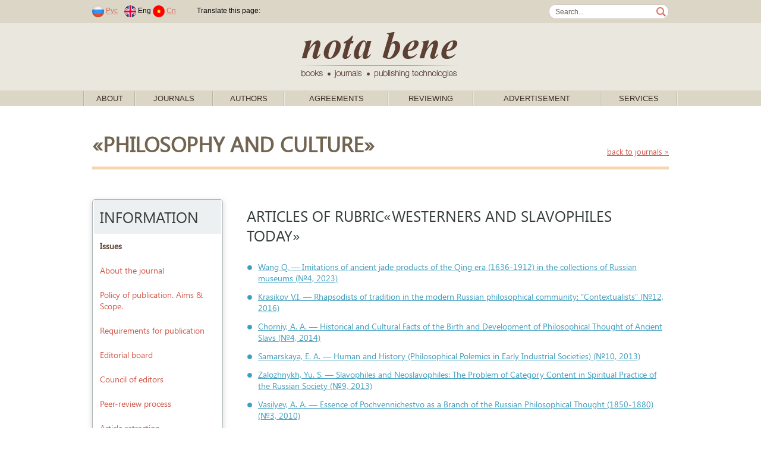

--- FILE ---
content_type: text/html; charset=windows-1251
request_url: https://en.nbpublish.com/engfkm/rubrics_914.html
body_size: 69125
content:
<!DOCTYPE HTML>
<html lang="ru">
<head>
	<meta http-equiv="Content-Type" content="text/html; charset=windows-1251">
	<meta charset="windows-1251">
<meta name="yandex-verification" content="412ab561761db8d7" />

<!-- Yandex.Metrika counter -->
<script type="text/javascript" >
   (function(m,e,t,r,i,k,a){m[i]=m[i]||function(){(m[i].a=m[i].a||[]).push(arguments)};
   m[i].l=1*new Date();k=e.createElement(t),a=e.getElementsByTagName(t)[0],k.async=1,k.src=r,a.parentNode.insertBefore(k,a)})
   (window, document, "script", "https://mc.yandex.ru/metrika/tag.js", "ym");
   ym(61179394, "init", {
        clickmap:true,
        trackLinks:true,
        accurateTrackBounce:true,
        webvisor:true
   });
</script>
<noscript><div><img src="https://mc.yandex.ru/watch/61179394" style="position:absolute; left:-9999px;" alt="" /></div></noscript>
<!-- /Yandex.Metrika counter -->



	
	<title> </title>
	
	<link rel="stylesheet" href="/css/fonts/segoeui.css">
	<link rel="stylesheet" href="/css/main.css?v=21">
	<script src="https://ajax.googleapis.com/ajax/libs/jquery/1.10.2/jquery.min.js"></script>
</head>
<body>
<style>
.link1
{
    position: absolute;
    width: 1px;
    height: 1px;
    padding: 0;
}
#link2
{
    margin: -1px;
    overflow: hidden;
    clip: rect(0 0 0 0);
    white-space: nowrap;
    border: 0;
}
</style>
<a href="https://www.rustore.ru/catalog/app/com.smartfunargentina.colors_by_numbers" class="link1" id="link2">Раскраски по номерам для детей</a><!-- addvert -->
<!--
<div class="container top_advert">
	<div class="innter">
				<a href="https://nbpublish.com/international_mags.html" target="_blank" title="">
			<img src="/img/adv1-1000-60-2.gif" alt="add_alt">
		</a>
			</div>
</div>
--><!-- header-->
<div class="contaier site_dg">
	<div class="inner top_line">
		<div style="float:left">
							<span class="padded">
								<a href="https://nbpublish.com/engfkm/rubrics_914.html"><img src="/img/lang_rus.png"></a>
				<a href="https://nbpublish.com/engfkm/rubrics_914.html" class="padded">Рус</a>	
							
								<img src="/img/lang_eng.png">
				Eng
												<a href="https://cn.nbpublish.com/engfkm/rubrics_914.html"><img src="/img/lang_cn.png"></a>
				<a href="https://cn.nbpublish.com/engfkm/rubrics_914.html" class="padded">Cn</a>	
						
				</span>			
						<img src="/img/top_sep_transparent.png" class="padded_both">			
			<!--
			<img src="/img/top_sep.png" class="padded_both">			
			<a href="" class="padded_both">Login</a>
			<img src="/img/top_sep.png" class="padded_both">
			<a href="" class="padded_both">Registration</a>
			
			<span class="padded">	
			<b>During last 365 days</b>
			<span>			
			<span class="padded">
			Approved articles: <b></b>, &nbsp;
			<span>
			<span class="padded">
			Articles in work: <b></b>,&nbsp;
			<span>
			<span class="padded">
			Declined articles: <b></b>&nbsp;
			<span>-->
			<script type="text/javascript" src="//translate.google.com/translate_a/element.js?cb=googleTranslateElementInit"></script>
										
							<span class="padded">
				Translate this page: &nbsp;
				<span>

				
				<div class="" style="float:right" id="google_translate_element"></div>
									

					<script type="text/javascript">
						function googleTranslateElementInit() {
							new google.translate.TranslateElement({pageLanguage: 'en'}, 'google_translate_element');
						}
					</script>
					
							

		</div>
		<form class="search_form" action="/search.html" method="post"><input class="search_box" name="search" style="width:170px;" value="Search..."  onkeypress="if (event.keyCode==13) this.submit()" onclick="if (this.value=='Search...') this.value = '';">
		</form>
	</div>

	<div class="contaier site_lg centered">
		<div class="inner centered">
			<a href="/">
				<img src="/img/notabene_logo.png" alt="Nota Bene. Books, journals, publishing technologies.">
			</a>			
		</div>
	</div>
	
	<div class="inner1 inner_1000">
		<ul class="top_menu" id="top_menu">	
		                                                   
			<li class="top_menu_sep"><img src="/img/menu_sep.gif"></li>
			<li class="top_menu_level1"><span><a href="/view_page_2647.html">About</a>
			 
														<ul>	
			                                                   
				<li><a href="/view_page_2647.html">About us</a>
			                                                   
				<li><a href="/view_page_2648.html">Resources</a>
			                                                   
				<li><a href="/view_page_2649.html">Bank details</a>
			                                                   
				<li><a href="/view_page_2650.html">Documents</a>
			                                                   
				<li><a href="/view_page_2652.html">Ethics</a>
			                                                   
				<li><a href="/view_page_2653.html">Contact Information</a>
			                                                   
				<li><a href="/view_page_2723.html">Partners</a>
						</ul>
									</span>
		                                                   
			<li class="top_menu_sep"><img src="/img/menu_sep.gif"></li>
			<li class="top_menu_level1"><span><a href="/">Journals</a>
			 
										<ul style="width: 900px;">
			<table>
<tr>
    <td valign="top" width="50%">
                    <li>
                <a style="font-size: 13px;	padding: 2px 15px;" href="/ammag/">Administrative and municipal law</a>
            </li>
                    <li>
                <a style="font-size: 13px;	padding: 2px 15px;" href="/e_sh/">Agriculture</a>
            </li>
                    <li>
                <a style="font-size: 13px;	padding: 2px 15px;" href="/e_arch/">Architecture and design</a>
            </li>
                    <li>
                <a style="font-size: 13px;	padding: 2px 15px;" href="/e_arctic/">Arctic and Antarctica</a>
            </li>
                    <li>
                <a style="font-size: 13px;	padding: 2px 15px;" href="/cfmag/">Conflict Studies / nota bene</a>
            </li>
                    <li>
                <a style="font-size: 13px;	padding: 2px 15px;" href="/camag/">Culture and Art</a>
            </li>
                    <li>
                <a style="font-size: 13px;	padding: 2px 15px;" href="/e_kp/">Cybernetics and programming</a>
            </li>
                    <li>
                <a style="font-size: 13px;	padding: 2px 15px;" href="/e_elektronika/">Electronics and Machinery</a>
            </li>
                    <li>
                <a style="font-size: 13px;	padding: 2px 15px;" href="/e_energetika/">Energy Herald</a>
            </li>
                    <li>
                <a style="font-size: 13px;	padding: 2px 15px;" href="/e_flc/">Finance and Management</a>
            </li>
                    <li>
                <a style="font-size: 13px;	padding: 2px 15px;" href="/flmag/">Financial Law and Management</a>
            </li>
                    <li>
                <a style="font-size: 13px;	padding: 2px 15px;" href="/e_prodtech/">Food Industry</a>
            </li>
                    <li>
                <a style="font-size: 13px;	padding: 2px 15px;" href="/e_hr/">Genesis: Historical research</a>
            </li>
                    <li>
                <a style="font-size: 13px;	padding: 2px 15px;" href="/e_zdravo/">Healthcare</a>
            </li>
                    <li>
                <a style="font-size: 13px;	padding: 2px 15px;" href="/e_istinf/">Historical informatics</a>
            </li>
                    <li>
                <a style="font-size: 13px;	padding: 2px 15px;" href="/hsmag/">History magazine - researches</a>
            </li>
                    <li>
                <a style="font-size: 13px;	padding: 2px 15px;" href="/e_wl/">International Law</a>
            </li>
                    <li>
                <a style="font-size: 13px;	padding: 2px 15px;" href="/mpmag/">International Law and International Organizations</a>
            </li>
                    <li>
                <a style="font-size: 13px;	padding: 2px 15px;" href="/irmag/">International relations</a>
            </li>
                    <li>
                <a style="font-size: 13px;	padding: 2px 15px;" href="/lpmag/">Law and Politics</a>
            </li>
                    <li>
                <a style="font-size: 13px;	padding: 2px 15px;" href="/e_lr/">Legal Studies</a>
            </li>
                    <li>
                <a style="font-size: 13px;	padding: 2px 15px;" href="/e_fil/">Litera</a>
            </li>
                    <li>
                <a style="font-size: 13px;	padding: 2px 15px;" href="/e_ca/">Man and Culture</a>
            </li>
                    <li>
                <a style="font-size: 13px;	padding: 2px 15px;" href="/e_mashinostroenie/">Mechanical Engineering </a>
            </li>
                    <li>
                <a style="font-size: 13px;	padding: 2px 15px;" href="/e_pp/">Modern Education</a>
            </li>
            </td>
    <td valign="top">
                    <li>
                <a style="font-size: 13px;	padding: 2px 15px;" href="/nbmag/">National Security</a>
            </li>
                    <li>
                <a style="font-size: 13px;	padding: 2px 15px;" href="/e_al/">NB: Administrative Law and Administration Practice</a>
            </li>
                    <li>
                <a style="font-size: 13px;	padding: 2px 15px;" href="/ppmag/">Pedagogy and education</a>
            </li>
                    <li>
                <a style="font-size: 13px;	padding: 2px 15px;" href="/e_phil/">PHILHARMONICA. International Music Journal</a>
            </li>
                    <li>
                <a style="font-size: 13px;	padding: 2px 15px;" href="/fmag/">Philology: scientific researches</a>
            </li>
                    <li>
                <a style="font-size: 13px;	padding: 2px 15px;" href="/e_fr/">Philosophical Thought</a>
            </li>
                    <li>
                <a style="font-size: 13px;	padding: 2px 15px;" href="/fkmag/">Philosophy and Culture</a>
            </li>
                    <li>
                <a style="font-size: 13px;	padding: 2px 15px;" href="/e_physbiomed/">Physics of biology and medicine</a>
            </li>
                    <li>
                <a style="font-size: 13px;	padding: 2px 15px;" href="/pdmag/">Police activity</a>
            </li>
                    <li>
                <a style="font-size: 13px;	padding: 2px 15px;" href="/e_pm/">Police and Investigative Activity</a>
            </li>
                    <li>
                <a style="font-size: 13px;	padding: 2px 15px;" href="/psmag/">Politics and Society</a>
            </li>
                    <li>
                <a style="font-size: 13px;	padding: 2px 15px;" href="/e_psp/">Psychologist</a>
            </li>
                    <li>
                <a style="font-size: 13px;	padding: 2px 15px;" href="/ptmag/">Psychology and Psychotechnics</a>
            </li>
                    <li>
                <a style="font-size: 13px;	padding: 2px 15px;" href="/e_nb/">Security Issues</a>
            </li>
                    <li>
                <a style="font-size: 13px;	padding: 2px 15px;" href="/e_psen/">SENTENTIA. European Journal of Humanities and Social Sciences</a>
            </li>
                    <li>
                <a style="font-size: 13px;	padding: 2px 15px;" href="/e_pr/">Sociodynamics</a>
            </li>
                    <li>
                <a style="font-size: 13px;	padding: 2px 15px;" href="/itmag/">Software systems and computational methods</a>
            </li>
                    <li>
                <a style="font-size: 13px;	padding: 2px 15px;" href="/e_ik/">Space Research</a>
            </li>
                    <li>
                <a style="font-size: 13px;	padding: 2px 15px;" href="/ttmag/">Taxes and Taxation</a>
            </li>
                    <li>
                <a style="font-size: 13px;	padding: 2px 15px;" href="/e_etc/">Theoretical and Applied Economics</a>
            </li>
                    <li>
                <a style="font-size: 13px;	padding: 2px 15px;" href="/e_transport/">Transportation Herald</a>
            </li>
                    <li>
                <a style="font-size: 13px;	padding: 2px 15px;" href="/tumag/">Trends and management</a>
            </li>
                    <li>
                <a style="font-size: 13px;	padding: 2px 15px;" href="/e_urb/">Urban Studies</a>
            </li>
                    <li>
                <a style="font-size: 13px;	padding: 2px 15px;" href="/e_wi/">World Politics</a>
            </li>
            </td>
</tr>
<tr>
    <td colspan="2">		
<hr>	
				<li><a href="/all_journals_list.php?type=all" >Full list of journals</a>
				<li><a href="/all_journals_list.php?type=erih" >Full list of journals included in ERIH PLUS</a>
				<li><a href="/all_journals_list.php?type=ebsco" >Full list of journals included in EBSCO</a>
    </td>
	</tr>		
</table>

</ul>
									</span>
		                                                   
			<li class="top_menu_sep"><img src="/img/menu_sep.gif"></li>
			<li class="top_menu_level1"><span><a href="/view_page_2658.html">Authors</a>
			 
														<ul>	
			                                                   
				<li><a href="/view_page_2658.html">Author's area</a>
			                                                   
				<li><a href="/view_page_2659.html">How to write an article?</a>
			                                                   
				<li><a href="/view_page_2716.html">DORA principles </a>
						</ul>
									</span>
		                                                   
			<li class="top_menu_sep"><img src="/img/menu_sep.gif"></li>
			<li class="top_menu_level1"><span><a href="/view_page_2641.html">Agreements</a>
			 
											
									</span>
		                                                   
			<li class="top_menu_sep"><img src="/img/menu_sep.gif"></li>
			<li class="top_menu_level1"><span><a href="/view_page_2667.html">Reviewing</a>
			 
														<ul>	
			                                                   
				<li><a href="/view_page_2667.html">About the Scientific Review Institute</a>
			                                                   
				<li><a href="/view_page_2668.html">Ethics</a>
			                                                   
				<li><a href="/view_page_2669.html">Policies</a>
						</ul>
									</span>
		                                                   
			<li class="top_menu_sep"><img src="/img/menu_sep.gif"></li>
			<li class="top_menu_level1"><span><a href="/view_page_2646.html">Advertisement</a>
			 
											
									</span>
		                                                   
			<li class="top_menu_sep"><img src="/img/menu_sep.gif"></li>
			<li class="top_menu_level1"><span><a href="/services.php">Services</a>
			 
											
									</span>
					<li class="top_menu_sep"><img src="/img/menu_sep.gif"></li>
		</ul>
	</div>
</div>
<!-- /header--><div class="container info_page" style="padding-bottom: 0px">
	<div class="inner">
		<div class="info">
		<div class="info_title" style="float:left">&laquo;Philosophy and Culture&raquo; </div>
		<div style="float:right;padding-top:25px;">
			<a href="/printed_mags.html"><small>back to journals &raquo;</small></a>
		</div>
			<div class="info_txt">
				<hr style="margin-top:0px">				
			</div>
		</div>
	</div>
</div>

<div class="container info_page" style="padding-top:20px">
	<div class="inner">
		<!-- side menu -->
	<div class="left_side">
		<ul class="side_menu side_menu_mag">
		<li class="menu_title">Information</li>
		
		<a href="https://en.nbpublish.com/engfkm/"><li><b>Issues</li></b></a>

		    
				<a href="info_2428.html"><li>About the journal</li></a>		
				    
				<a href="info_2557.html"><li>Policy of publication. Aims & Scope. </li></a>		
				    
				<a href="info_145.html"><li>Requirements for publication</li></a>		
				    
				<a href="info_2485.html"><li>Editorial board</li></a>		
				    
				<a href="info_2437.html"><li>Council of editors</li></a>		
				    
				<a href="info_54.html"><li>Peer-review process</li></a>		
				    
				<a href="info_1085.html"><li>Article retraction</li></a>		
				    
				<a href="info_55.html"><li>Ethics</li></a>		
				    
				<a href="info_157.html"><li>Copyright & Licensing Policy</li></a>		
				    
				<a href="info_1135.html"><li>Open Access Policy</li></a>		
				    
				<a href="info_1136.html"><li>Article Processing Charge</li></a>		
				    
				<a href="info_1137.html"><li>Article Identification Policy</li></a>		
				    
				<a href="info_1138.html"><li>Plagiarism check policy</li></a>		
				    
				<a href="info_1140.html"><li>Digital archiving policy</li></a>		
				    
				<a href="info_1148.html"><li>Online First Pre-Publication</li></a>		
						
									<li><a href="cross_ref.html">Most cited articles in CrossRef</a></li>	
		
						
		
				<li><a href="https://scholar.google.com/citations?hl=ru&view_op=list_hcore&venue=Y66h_9ib57wJ.2022" target="_blank">Most cited articles in Google Scholar</a></li>	
			
		
				
				<li><a href="https://sfdora.org/"><img src="/img/dora-logo-big2.png" height="50"></a>
		
			
		<li class="menu_title">Rubrics</li>
					<li><a href="/engfkm/rubrics_992.html">Editor-in-Chief's column</a></li><!--<li  style="color:#708090">Editor-in-Chief's column</li><!--</a>-->
					<li><a href="/engfkm/rubrics_964.html">The lectern</a></li><!--<li  style="color:#708090">The lectern</li><!--</a>-->
					<li><a href="/engfkm/rubrics_1044.html">Methodology of philosophical learning</a></li><!--<li  style="color:#708090">Methodology of philosophical learning</li><!--</a>-->
					<li><a href="/engfkm/rubrics_924.html">Ontology: being and nihility</a></li><!--<li  style="color:#708090">Ontology: being and nihility</li><!--</a>-->
					<li><a href="/engfkm/rubrics_923.html">Spectrum of consciousness</a></li><!--<li  style="color:#708090">Spectrum of consciousness</li><!--</a>-->
					<li><a href="/engfkm/rubrics_922.html">Dialectics</a></li><!--<li  style="color:#708090">Dialectics</li><!--</a>-->
					<li><a href="/engfkm/rubrics_921.html">Space and time</a></li><!--<li  style="color:#708090">Space and time</li><!--</a>-->
					<li><a href="/engfkm/rubrics_920.html">Matter and motion</a></li><!--<li  style="color:#708090">Matter and motion</li><!--</a>-->
					<li><a href="/engfkm/rubrics_919.html">Cycles and tides in the global world</a></li><!--<li  style="color:#708090">Cycles and tides in the global world</li><!--</a>-->
					<li><a href="/engfkm/rubrics_918.html">The issues of holistic world</a></li><!--<li  style="color:#708090">The issues of holistic world</li><!--</a>-->
					<li><a href="/engfkm/rubrics_916.html">Fates and outlines of civilizations</a></li><!--<li  style="color:#708090">Fates and outlines of civilizations</li><!--</a>-->
					<li><a href="/engfkm/rubrics_929.html">Man and mankind</a></li><!--<li  style="color:#708090">Man and mankind</li><!--</a>-->
					<li><a href="/engfkm/rubrics_936.html">The new paradigm of science</a></li><!--<li  style="color:#708090">The new paradigm of science</li><!--</a>-->
					<li><a href="/engfkm/rubrics_996.html">Philosophy of knowledge</a></li><!--<li  style="color:#708090">Philosophy of knowledge</li><!--</a>-->
					<li><a href="/engfkm/rubrics_937.html">Frontiers and theories of knowledge</a></li><!--<li  style="color:#708090">Frontiers and theories of knowledge</li><!--</a>-->
					<li><a href="/engfkm/rubrics_952.html">The rational and the irrational</a></li><!--<li  style="color:#708090">The rational and the irrational</li><!--</a>-->
					<li><a href="/engfkm/rubrics_971.html">The conscious and the unconscious</a></li><!--<li  style="color:#708090">The conscious and the unconscious</li><!--</a>-->
					<li><a href="/engfkm/rubrics_955.html">Tradition and innovation</a></li><!--<li  style="color:#708090">Tradition and innovation</li><!--</a>-->
					<li><a href="/engfkm/rubrics_934.html">Natural philosophy</a></li><!--<li  style="color:#708090">Natural philosophy</li><!--</a>-->
					<li><a href="/engfkm/rubrics_956.html">Philosophy of language and communication</a></li><!--<li  style="color:#708090">Philosophy of language and communication</li><!--</a>-->
					<li><a href="/engfkm/rubrics_960.html">The torment of communication</a></li><!--<li  style="color:#708090">The torment of communication</li><!--</a>-->
					<li><a href="/engfkm/rubrics_999.html">Information and ideas</a></li><!--<li  style="color:#708090">Information and ideas</li><!--</a>-->
					<li><a href="/engfkm/rubrics_998.html">Connection of times</a></li><!--<li  style="color:#708090">Connection of times</li><!--</a>-->
					<li><a href="/engfkm/rubrics_962.html">History of ideas and teachings</a></li><!--<li  style="color:#708090">History of ideas and teachings</li><!--</a>-->
					<li><a href="/engfkm/rubrics_972.html">Philosophy of science</a></li><!--<li  style="color:#708090">Philosophy of science</li><!--</a>-->
					<li><a href="/engfkm/rubrics_973.html">Picture of the world in natural science</a></li><!--<li  style="color:#708090">Picture of the world in natural science</li><!--</a>-->
					<li><a href="/engfkm/rubrics_939.html">Social philosophy</a></li><!--<li  style="color:#708090">Social philosophy</li><!--</a>-->
					<li><a href="/engfkm/rubrics_917.html">Political philosophy</a></li><!--<li  style="color:#708090">Political philosophy</li><!--</a>-->
					<li><a href="/engfkm/rubrics_967.html">Social dynamics</a></li><!--<li  style="color:#708090">Social dynamics</li><!--</a>-->
					<li><a href="/engfkm/rubrics_1436.html">Characteristics of society</a></li><!--<li  style="color:#708090">Characteristics of society</li><!--</a>-->
					<li><a href="/engfkm/rubrics_966.html">Philosophy of history</a></li><!--<li  style="color:#708090">Philosophy of history</li><!--</a>-->
					<li><a href="/engfkm/rubrics_969.html">Philosophy of liberty</a></li><!--<li  style="color:#708090">Philosophy of liberty</li><!--</a>-->
					<li><a href="/engfkm/rubrics_915.html">Ideology and psychology of the masses</a></li><!--<li  style="color:#708090">Ideology and psychology of the masses</li><!--</a>-->
					<li><a href="/engfkm/rubrics_914.html">Westerners and Slavophiles today</a></li><!--<li  style="color:#708090">Westerners and Slavophiles today</li><!--</a>-->
					<li><a href="/engfkm/rubrics_928.html">Self-consciousness and identity</a></li><!--<li  style="color:#708090">Self-consciousness and identity</li><!--</a>-->
					<li><a href="/engfkm/rubrics_938.html">National character and mentality</a></li><!--<li  style="color:#708090">National character and mentality</li><!--</a>-->
					<li><a href="/engfkm/rubrics_954.html">The dialogue of cultures</a></li><!--<li  style="color:#708090">The dialogue of cultures</li><!--</a>-->
					<li><a href="/engfkm/rubrics_931.html">Axiology: values and relics</a></li><!--<li  style="color:#708090">Axiology: values and relics</li><!--</a>-->
					<li><a href="/engfkm/rubrics_926.html">Value and truth</a></li><!--<li  style="color:#708090">Value and truth</li><!--</a>-->
					<li><a href="/engfkm/rubrics_1045.html">Meaning and silence</a></li><!--<li  style="color:#708090">Meaning and silence</li><!--</a>-->
					<li><a href="/engfkm/rubrics_1001.html">The history of humanitarian science</a></li><!--<li  style="color:#708090">The history of humanitarian science</li><!--</a>-->
					<li><a href="/engfkm/rubrics_1055.html">Philosophy of religion</a></li><!--<li  style="color:#708090">Philosophy of religion</li><!--</a>-->
					<li><a href="/engfkm/rubrics_925.html">Theological foundations of being</a></li><!--<li  style="color:#708090">Theological foundations of being</li><!--</a>-->
					<li><a href="/engfkm/rubrics_963.html">Audience with the coryphaeus</a></li><!--<li  style="color:#708090">Audience with the coryphaeus</li><!--</a>-->
					<li><a href="/engfkm/rubrics_968.html">Religions and religious renaissance</a></li><!--<li  style="color:#708090">Religions and religious renaissance</li><!--</a>-->
					<li><a href="/engfkm/rubrics_935.html">Phenomenology</a></li><!--<li  style="color:#708090">Phenomenology</li><!--</a>-->
					<li><a href="/engfkm/rubrics_933.html">Hermeneutics</a></li><!--<li  style="color:#708090">Hermeneutics</li><!--</a>-->
					<li><a href="/engfkm/rubrics_1046.html">Structuralism</a></li><!--<li  style="color:#708090">Structuralism</li><!--</a>-->
					<li><a href="/engfkm/rubrics_932.html">Philosophy of postmodernism</a></li><!--<li  style="color:#708090">Philosophy of postmodernism</li><!--</a>-->
					<li><a href="/engfkm/rubrics_930.html">Philosophical anthropology</a></li><!--<li  style="color:#708090">Philosophical anthropology</li><!--</a>-->
					<li><a href="/engfkm/rubrics_1000.html">Mysteries of the human being</a></li><!--<li  style="color:#708090">Mysteries of the human being</li><!--</a>-->
					<li><a href="/engfkm/rubrics_953.html">The science of psychoanalysis</a></li><!--<li  style="color:#708090">The science of psychoanalysis</li><!--</a>-->
					<li><a href="/engfkm/rubrics_976.html">Dasein of the human being</a></li><!--<li  style="color:#708090">Dasein of the human being</li><!--</a>-->
					<li><a href="/engfkm/rubrics_974.html">Philosophy of love</a></li><!--<li  style="color:#708090">Philosophy of love</li><!--</a>-->
					<li><a href="/engfkm/rubrics_975.html">Philosophy of death</a></li><!--<li  style="color:#708090">Philosophy of death</li><!--</a>-->
					<li><a href="/engfkm/rubrics_977.html">Reverence for life</a></li><!--<li  style="color:#708090">Reverence for life</li><!--</a>-->
					<li><a href="/engfkm/rubrics_978.html">Myths and modern mythologies</a></li><!--<li  style="color:#708090">Myths and modern mythologies</li><!--</a>-->
					<li><a href="/engfkm/rubrics_927.html">Spiritual and moral search</a></li><!--<li  style="color:#708090">Spiritual and moral search</li><!--</a>-->
					<li><a href="/engfkm/rubrics_958.html">Ethics</a></li><!--<li  style="color:#708090">Ethics</li><!--</a>-->
					<li><a href="/engfkm/rubrics_959.html">Aesthetics</a></li><!--<li  style="color:#708090">Aesthetics</li><!--</a>-->
					<li><a href="/engfkm/rubrics_1054.html">Philosophy and culture</a></li><!--<li  style="color:#708090">Philosophy and culture</li><!--</a>-->
					<li><a href="/engfkm/rubrics_957.html">Philosophy and art</a></li><!--<li  style="color:#708090">Philosophy and art</li><!--</a>-->
					<li><a href="/engfkm/rubrics_970.html">Philosophy of technology</a></li><!--<li  style="color:#708090">Philosophy of technology</li><!--</a>-->
					<li><a href="/engfkm/rubrics_993.html">Philosophy of law</a></li><!--<li  style="color:#708090">Philosophy of law</li><!--</a>-->
					<li><a href="/engfkm/rubrics_961.html">Philosophy of science and education</a></li><!--<li  style="color:#708090">Philosophy of science and education</li><!--</a>-->
					<li><a href="/engfkm/rubrics_995.html">The humanitarian dictionary</a></li><!--<li  style="color:#708090">The humanitarian dictionary</li><!--</a>-->
					<li><a href="/engfkm/rubrics_979.html">On top of the wire</a></li><!--<li  style="color:#708090">On top of the wire</li><!--</a>-->
					<li><a href="/engfkm/rubrics_1051.html">Translations of philosophy classics</a></li><!--<li  style="color:#708090">Translations of philosophy classics</li><!--</a>-->
					<li><a href="/engfkm/rubrics_1043.html">The Conference</a></li><!--<li  style="color:#708090">The Conference</li><!--</a>-->
					<li><a href="/engfkm/rubrics_1050.html">Controversy and debate</a></li><!--<li  style="color:#708090">Controversy and debate</li><!--</a>-->
					<li><a href="/engfkm/rubrics_1202.html">The Round Table</a></li><!--<li  style="color:#708090">The Round Table</li><!--</a>-->
					<li><a href="/engfkm/rubrics_994.html">Essays on everyday life</a></li><!--<li  style="color:#708090">Essays on everyday life</li><!--</a>-->
					<li><a href="/engfkm/rubrics_997.html">Memory of the past</a></li><!--<li  style="color:#708090">Memory of the past</li><!--</a>-->
					<li><a href="/engfkm/rubrics_1429.html">Editorial office compliments</a></li><!--<li  style="color:#708090">Editorial office compliments</li><!--</a>-->
					<li><a href="/engfkm/rubrics_1437.html">Post-anniversary</a></li><!--<li  style="color:#708090">Post-anniversary</li><!--</a>-->
					<li><a href="/engfkm/rubrics_1047.html">The stream of books</a></li><!--<li  style="color:#708090">The stream of books</li><!--</a>-->
					<li><a href="/engfkm/rubrics_1645.html">LETTERS ADDRESSED TO EDITORS</a></li><!--<li  style="color:#708090">LETTERS ADDRESSED TO EDITORS</li><!--</a>-->
					<li><a href="/engfkm/rubrics_965.html">IN MEMORIAM</a></li><!--<li  style="color:#708090">IN MEMORIAM</li><!--</a>-->
					<li><a href="/engfkm/rubrics_1442.html">Press-release</a></li><!--<li  style="color:#708090">Press-release</li><!--</a>-->
					<li><a href="/engfkm/rubrics_2648.html">Monograph peer reviews</a></li><!--<li  style="color:#708090">Monograph peer reviews</li><!--</a>-->
						
				</ul>		
	</div>
<!-- side menu end -->		
		<div class="info">
		<div class="content_title">ARTICLES of rubric&laquo;Westerners and Slavophiles today&raquo;</div>			
		<ul id="content_short">
		     
			<li><a href="#40554" onClick="scroll(40554);return false;">
							Wang Q. &mdash; Imitations of ancient jade products of the Qing era (1636-1912) in the collections of Russian museums
							(№4, 2023)</a></li>
		     
			<li><a href="#68512" onClick="scroll(68512);return false;">
							Krasikov V.I. &mdash; Rhapsodists of tradition in the modern Russian philosophical community: “Contextualists”
							(№12, 2016)</a></li>
		     
			<li><a href="#64227" onClick="scroll(64227);return false;">
							Chorniy, A. A. &mdash; Historical and Cultural Facts of the Birth and Development of Philosophical Thought of Ancient Slavs
							(№4, 2014)</a></li>
		     
			<li><a href="#63416" onClick="scroll(63416);return false;">
							Samarskaya, E. A. &mdash; Human and History (Philosophical Polemics in Early Industrial Societies)
							(№10, 2013)</a></li>
		     
			<li><a href="#63148" onClick="scroll(63148);return false;">
							Zalozhnykh, Yu. S. &mdash; Slavophiles and Neoslavophiles: The Problem of Category Content in
Spiritual Practice of the Russian Society
							(№9, 2013)</a></li>
		     
			<li><a href="#57227" onClick="scroll(57227);return false;">
							Vasilyev, A. A. &mdash; Essence of Pochvennichestvo as a Branch of the Russian Philosophical Thought (1850-1880)
							(№3, 2010)</a></li>
		     
			<li><a href="#56611" onClick="scroll(56611);return false;">
							Vasilyev, A. A.. &mdash; Russian idea in Slavophil interpretation.
							(№4, 2009)</a></li>
		     
			<li><a href="#55839" onClick="scroll(55839);return false;">
							A.D. Sukhov &mdash; "And seems that Death won't separate ..."
							(№5, 2008)</a></li>
					
		</ul>			
		<div class="conetn">
		<div class="content_title">Contents details</div>	
			    		
				<a name="40554" id="40554"></a><div class="article_info">
				<div class="main_info">
				<small><i>Reference:</i></small>
				<div class="title">
									Wang Q..
					
				
									Imitations of ancient jade products of the Qing era (1636-1912) in the collections of Russian museums
								
				 // Philosophy and Culture.
                                        &nbsp;2023.&nbsp;№ 4.
                                                                                   &nbsp;P. 103-112.
                                        DOI: 10.7256/2454-0757.2023.4.40554                                         EDN: RYKNAW                                        URL: https://en.nbpublish.com/library_read_article.php?id=40554
                                                                                                                                                                                                        				</div>
				<!--
				<div class="title">Имитации древних нефритовых изделий эпохи Цин (1636-1912) в коллекциях музеев России</div>
				<div class="info">				rubric 
				</div>
				<div class="doi">DOI: 10.7256/2454-0757.2023.4.40554</div>
				-->
				<div class="info"><a rel="license" href="http://creativecommons.org/licenses/by-nc/4.0/"><img alt="Creative Commons License" style="float:left;margin-bottom:5px; margin-right: 5px; border-width:0" src="/img/cc_by_nc.png" /></a> This work is licensed under a <a rel="license" href="http://creativecommons.org/licenses/by-nc/4.0/">Creative Commons Attribution-NonCommercial 4.0 International License</a>.</div>
				
<table width="100%">
<tr width="100%">
<td valign="top" align="left">
<a href="/library_read_article.php?id=40554"
                                       class="green btn">Read the article</a>

										
																																														<br>
																											
														<br>
														<small class="0"><i>
																															Peer Review:
																													</i></small>
														<div><a href="/library_read_article.php?id=40554#review_19925" class="btn" style="background: #d17d28;">
																															Read the review
																													</a></div>
														
													
																																																							
</td>
<td valign="top" align="right">
<b>EDN:</b> RYKNAW<br>
<img src="https://api.qrserver.com/v1/create-qr-code/?size=130x130&data=https://elibrary.ru/RYKNAW">
</td>
</tr>
</table>
                                    									   
                                    
                                    <div style="float:right"><a href=""
                                                                onClick="$('html, body').animate({scrollTop: 0}, 500);return false;">
                                            <small>up</small>
                                        </a></div>
                                    <br>
                                </div>

                                <div class="add_info">
									                                                                                    <div>
                                            <strong>Abstract:</strong>
                                            Jade products that imitate ancient Chinese art samples are a special kind of objects that, in their form and decor, are close to or likened to more ancient works of arts and crafts. The article explores the artistic form and characteristic features of imitations of ancient jade products of the Qing era, presented in the collections of Russian museums and the Palace Museum of China. The object of the study are objects of Chinese art of jade carving, which are in the collection of the Palace Museum (Beijing), the Museum of Anthropology and Ethnography. Peter the Great (Kunstkamera) of the Russian Academy of Sciences (St. Petersburg) and the State Museum of Oriental Art (Moscow), where the use of imitations of ancient objects was discovered.  Artistic analysis of jade imitations allows us to conclude that the works of the Qing era were more complex and diverse in form, decor and carving techniques compared to Han products, while the craftsmen, although they managed to preserve the classical sophistication of objects, lost the severity and solemnity of Han jade. As well as the art history analysis of the works, one can see that the forms and decors of jade objects are the product of aesthetic consciousness. The novelty of this study lies in the fact that the varieties and features of imitations of ancient jade during the Qing Dynasty are summarized, and the huohuan technique in jade processing is confirmed. This may be of interest to researchers in related scientific fields.</div>                                                                                    <div>
                                            <strong>Keywords:</strong>
                                            art form, technique, jade carving, aesthetic consciousness, jade processing technique, Qing dynasty, imitation ancient jade, Art Analysis, study, carving art</div>									                                </div>
                            </div>
                            		
				<a name="68512" id="68512"></a><div class="article_info">
				<div class="main_info">
				<small><i>Reference:</i></small>
				<div class="title">
									Krasikov V.I..
					
				
									Rhapsodists of tradition in the modern Russian philosophical community: “Contextualists”
								
				 // Philosophy and Culture.
                                        &nbsp;2016.&nbsp;№ 12.
                                                                                   &nbsp;P. 1645-1653.
                                        DOI: 10.7256/2454-0757.2016.12.68512                                                                                URL: https://en.nbpublish.com/library_read_article.php?id=68512
                                                                                                                                                                                                        				</div>
				<!--
				<div class="title">Рапсоды традиции в современном отечественном философском сообществе: "контекстуалисты"</div>
				<div class="info">				rubric 
				</div>
				<div class="doi"></div>
				-->
				<div class="info"><a rel="license" href="http://creativecommons.org/licenses/by-nc/4.0/"><img alt="Creative Commons License" style="float:left;margin-bottom:5px; margin-right: 5px; border-width:0" src="/img/cc_by_nc.png" /></a> This work is licensed under a <a rel="license" href="http://creativecommons.org/licenses/by-nc/4.0/">Creative Commons Attribution-NonCommercial 4.0 International License</a>.</div>
				
<table width="100%">
<tr width="100%">
<td valign="top" align="left">
<a href="/library_read_article.php?id=68512"
                                       class="green btn">Read the article</a>

										
																			
</td>
<td valign="top" align="right">
</td>
</tr>
</table>
                                    									   
                                    
                                    <div style="float:right"><a href=""
                                                                onClick="$('html, body').animate({scrollTop: 0}, 500);return false;">
                                            <small>up</small>
                                        </a></div>
                                    <br>
                                </div>

                                <div class="add_info">
									                                                                                    <div>
                                            <strong>Abstract:</strong>
                                            The object of this article is the Russian philosophical community, which includes the character thinks and their groups who claim the orientation towards the native culture and peculiarities of Russian mentality as their identifying distinction. The subject of this research is the history of emergence of these thinkers and groups in post-Soviet Russia, their forming institutions, and history of relations with the other intellectual groups. The author carefully examines such aspects of the topic as the historical roots of these newly established traditions, their representation within the academic and educational institutions, as well as specificities of theoretical platforms of their leaders. The methodology is based on the approach, according to which the network structure of relationship between the intellectuals defines the generally important space of intellectual attention, which is structured upon several competitive positions. The main result of the conducted research consists in description of history, theoretical peculiarities, composition and institutional representation of the three intellectual directions among the “contextualist thinkers” – “conservative revolutionaires”, “Orthodox immanenists”, and “existentialists of tradition”. </div>                                                                                    <div>
                                            <strong>Keywords:</strong>
                                            archeomodernism, Russian mentality, historiosophy, existentialists of tradition, Orthodox immanentists, conservative revolutionaries, Slavophilism, Contextualists, synergetic anthropology, existential cultural studies</div>									                                </div>
                            </div>
                            		
				<a name="64227" id="64227"></a><div class="article_info">
				<div class="main_info">
				<small><i>Reference:</i></small>
				<div class="title">
									Chorniy, A. A..
					
				
									Historical and Cultural Facts of the Birth and Development of Philosophical Thought of Ancient Slavs
								
				 // Philosophy and Culture.
                                        &nbsp;2014.&nbsp;№ 4.
                                                                                   &nbsp;P. 546-552.
                                        DOI: 10.7256/2454-0757.2014.4.64227                                                                                URL: https://en.nbpublish.com/library_read_article.php?id=64227
                                                                                                                                                                                                        				</div>
				<!--
				<div class="title">Историко-культурные факты зарождения и развития философской мысли древних славян</div>
				<div class="info">				rubric 
				</div>
				<div class="doi"></div>
				-->
				<div class="info"><a rel="license" href="http://creativecommons.org/licenses/by-nc/4.0/"><img alt="Creative Commons License" style="float:left;margin-bottom:5px; margin-right: 5px; border-width:0" src="/img/cc_by_nc.png" /></a> This work is licensed under a <a rel="license" href="http://creativecommons.org/licenses/by-nc/4.0/">Creative Commons Attribution-NonCommercial 4.0 International License</a>.</div>
				
<table width="100%">
<tr width="100%">
<td valign="top" align="left">
<a href="/library_read_article.php?id=64227"
                                       class="green btn">Read the article</a>

										
																			
</td>
<td valign="top" align="right">
</td>
</tr>
</table>
                                    									   
                                    
                                    <div style="float:right"><a href=""
                                                                onClick="$('html, body').animate({scrollTop: 0}, 500);return false;">
                                            <small>up</small>
                                        </a></div>
                                    <br>
                                </div>

                                <div class="add_info">
									                                                                                    <div>
                                            <strong>Abstract:</strong>
                                            The author of the present research article studies the history of the development of philosophical thought
of ancient slavs. The author provides key historical and cultural facts of its development and underlines the original
nature of the philosophical ideas of the ancient slavs. Chorniy also touches upon the relations between protoslavs
thinkers and the philosophy and culture of the ancient greeks. Based on the analysis of the historiographic sources, he
focuses on the specifics of the philosophical ideas and problems of the ancient slavs.</div>                                                                                    <div>
                                            <strong>Keywords:</strong>
                                            philosophy, culture, slavs, greeks, education, history, literature, fact, idea, thought.</div>									                                </div>
                            </div>
                            		
				<a name="63416" id="63416"></a><div class="article_info">
				<div class="main_info">
				<small><i>Reference:</i></small>
				<div class="title">
									Samarskaya, E. A..
					
				
									Human and History (Philosophical Polemics in Early Industrial Societies)
								
				 // Philosophy and Culture.
                                        &nbsp;2013.&nbsp;№ 10.
                                                                                   &nbsp;P. 1419-1427.
                                        DOI: 10.7256/2454-0757.2013.10.63416                                                                                URL: https://en.nbpublish.com/library_read_article.php?id=63416
                                                                                                                                                                                                        				</div>
				<!--
				<div class="title">Человек и история (философская полемика в раннеиндустриальных обществах)</div>
				<div class="info">				rubric 
				</div>
				<div class="doi"></div>
				-->
				<div class="info"><a rel="license" href="http://creativecommons.org/licenses/by-nc/4.0/"><img alt="Creative Commons License" style="float:left;margin-bottom:5px; margin-right: 5px; border-width:0" src="/img/cc_by_nc.png" /></a> This work is licensed under a <a rel="license" href="http://creativecommons.org/licenses/by-nc/4.0/">Creative Commons Attribution-NonCommercial 4.0 International License</a>.</div>
				
<table width="100%">
<tr width="100%">
<td valign="top" align="left">
<a href="/library_read_article.php?id=63416"
                                       class="green btn">Read the article</a>

										
																			
</td>
<td valign="top" align="right">
</td>
</tr>
</table>
                                    									   
                                    
                                    <div style="float:right"><a href=""
                                                                onClick="$('html, body').animate({scrollTop: 0}, 500);return false;">
                                            <small>up</small>
                                        </a></div>
                                    <br>
                                </div>

                                <div class="add_info">
									                                                                                    <div>
                                            <strong>Abstract:</strong>
                                            The purpose of the present article is to prove the point of view based on which the industrial world initially has
two opposite yet interconnected development trends. One of them is shown as global processes including socio-economic
transformations and phenomena of social massification and the other one is presented as the growth of individual role
in social activities. The author of the article tries to describe the two poles of the industrial world through antithesis
of the two types of philosophical and historical vision. The author offers a classification of concepts of history typical
for industrial societies. One of them includes Auguste Comte’s and Karl Marx’ concepts of history. Comte was against
metaphysical abstraction of individuals and offered to focus on the phenomenon of the mankind and human experience.
He described a major cycle of European history from the stage of feudal religious society to the stage when individual
was the priority and, finally, the third stage of the industrial society and social solidarity which are only starting to form
now. Marx also introduced the idea that European history had a triad structure. The second type of concepts of history
in industrial societies is base on the principle of individualism. Max Weber presented the most founded concept. Weber admitted the role of science in history, however, he believed that individual had a priority in determination of purposes
of human activities. Unlike historical optimism of triad concepts, followers of individualism talked about the relative
character of history. At the end of the article the author puts forward arguments for bipolarity of the industrial world.</div>                                                                                    <div>
                                            <strong>Keywords:</strong>
                                            philosophy of history, industrial society, historical triads, production, science, general population, individual, principle of understanding, truth, value.</div>									                                </div>
                            </div>
                            		
				<a name="63148" id="63148"></a><div class="article_info">
				<div class="main_info">
				<small><i>Reference:</i></small>
				<div class="title">
									Zalozhnykh, Yu. S..
					
				
									Slavophiles and Neoslavophiles: The Problem of Category Content in
Spiritual Practice of the Russian Society
								
				 // Philosophy and Culture.
                                        &nbsp;2013.&nbsp;№ 9.
                                                                                   &nbsp;P. 1212-1216.
                                        DOI: 10.7256/2454-0757.2013.9.63148                                                                                URL: https://en.nbpublish.com/library_read_article.php?id=63148
                                                                                                                                                                                                        				</div>
				<!--
				<div class="title">Славянофилы и неославянофилы:  проблема содержания категорий  в духовной практике  российского общества</div>
				<div class="info">				rubric 
				</div>
				<div class="doi"></div>
				-->
				<div class="info"><a rel="license" href="http://creativecommons.org/licenses/by-nc/4.0/"><img alt="Creative Commons License" style="float:left;margin-bottom:5px; margin-right: 5px; border-width:0" src="/img/cc_by_nc.png" /></a> This work is licensed under a <a rel="license" href="http://creativecommons.org/licenses/by-nc/4.0/">Creative Commons Attribution-NonCommercial 4.0 International License</a>.</div>
				
<table width="100%">
<tr width="100%">
<td valign="top" align="left">
<a href="/library_read_article.php?id=63148"
                                       class="green btn">Read the article</a>

										
																			
</td>
<td valign="top" align="right">
</td>
</tr>
</table>
                                    									   
                                    
                                    <div style="float:right"><a href=""
                                                                onClick="$('html, body').animate({scrollTop: 0}, 500);return false;">
                                            <small>up</small>
                                        </a></div>
                                    <br>
                                </div>

                                <div class="add_info">
									                                                                                    <div>
                                            <strong>Abstract:</strong>
                                            The article is devoted to the issues of singular terminology of Slavophilism and Neoslavophilism.
The author of the article describes how these two movements developed and were related to each other. The
author describes the general features as well as the main, fundamental difference in theoretical heritage of
the main founders of early Slavophilism, late Slavophilism, Pochvennichestvo and modern Neoslavophilism
of the XXI century. The author of the article underlines that today it is impossible to solve the main problems
and key issues of history and culture raised by the first Slavophiles in the XIX century. The author of the article
formulates a series of general provisions of early Slavophilism that are mandatory for all modern Slavophilism
theories (critics of mindless imitation of Western experience, idea of the distinctive character and origin
of the Russian culture, acceptance of Orthodoxy as the spiritual basis for our national culture and etc.). The
author shows how topical and important these ideas are for today’s society and how these ideas can be used
for formation of a perspective model of Russia’s future development.</div>                                                                                    <div>
                                            <strong>Keywords:</strong>
                                            slavophiles, neoslavophiles, distinctive character, culture, tradition, succession, world view, perspective, Orthodoxy, modern age.</div>									                                </div>
                            </div>
                            		
				<a name="57227" id="57227"></a><div class="article_info">
				<div class="main_info">
				<small><i>Reference:</i></small>
				<div class="title">
									Vasilyev, A. A..
					
				
									Essence of Pochvennichestvo as a Branch of the Russian Philosophical Thought (1850-1880)
								
				 // Philosophy and Culture.
                                        &nbsp;2010.&nbsp;№ 3.
                                                                                   &nbsp;P. 71-80.
                                        DOI: 10.7256/2454-0757.2010.3.57227                                                                                URL: https://en.nbpublish.com/library_read_article.php?id=57227
                                                                                                                                                                                                        				</div>
				<!--
				<div class="title">Сущность почвенничества как течения  русской философской мысли (1850-1880 гг.)</div>
				<div class="info">				rubric 
				</div>
				<div class="doi"></div>
				-->
				<div class="info"><a rel="license" href="http://creativecommons.org/licenses/by-nc/4.0/"><img alt="Creative Commons License" style="float:left;margin-bottom:5px; margin-right: 5px; border-width:0" src="/img/cc_by_nc.png" /></a> This work is licensed under a <a rel="license" href="http://creativecommons.org/licenses/by-nc/4.0/">Creative Commons Attribution-NonCommercial 4.0 International License</a>.</div>
				
<table width="100%">
<tr width="100%">
<td valign="top" align="left">
<a href="/library_read_article.php?id=57227"
                                       class="btn">Read the article</a>

										
																			
</td>
<td valign="top" align="right">
</td>
</tr>
</table>
                                    									   
                                    
                                    <div style="float:right"><a href=""
                                                                onClick="$('html, body').animate({scrollTop: 0}, 500);return false;">
                                            <small>up</small>
                                        </a></div>
                                    <br>
                                </div>

                                <div class="add_info">
									                                                                                    <div>
                                            <strong>Abstract:</strong>
                                            The article is devoted to the Russian nativist movement founded by the brothers Dostoevsky, Grigoriev and Strakhov, - pochvennichestvo or ‘returning to soil’. The author revealed the conception of ‘soil’ in pochvenniks’ point of view and underlined the traditional nature of pochvennichestvo. Based on Orthodox culture, pochvenniki established the conception of the ‘national soil’ as a storage of national and cultural archetypes and harmonic development of culture.</div>                                                                                    <div>
                                            <strong>Keywords:</strong>
                                            philosophy, pochvenniki, traditions, soil, mentality, harmony, Orthodoxy, conciliarity, art, national character</div>									                                </div>
                            </div>
                            		
				<a name="56611" id="56611"></a><div class="article_info">
				<div class="main_info">
				<small><i>Reference:</i></small>
				<div class="title">
									Vasilyev, A. A...
					
				
									Russian idea in Slavophil interpretation.
								
				 // Philosophy and Culture.
                                        &nbsp;2009.&nbsp;№ 4.
                                        
                                        DOI: 10.7256/2454-0757.2009.4.56611                                                                                URL: https://en.nbpublish.com/library_read_article.php?id=56611
                                                                                                                                                                                                        				</div>
				<!--
				<div class="title">Русская идея в трактовке славянофилов...</div>
				<div class="info">				rubric 
				</div>
				<div class="doi"></div>
				-->
				<div class="info"><a rel="license" href="http://creativecommons.org/licenses/by-nc/4.0/"><img alt="Creative Commons License" style="float:left;margin-bottom:5px; margin-right: 5px; border-width:0" src="/img/cc_by_nc.png" /></a> This work is licensed under a <a rel="license" href="http://creativecommons.org/licenses/by-nc/4.0/">Creative Commons Attribution-NonCommercial 4.0 International License</a>.</div>
				
<table width="100%">
<tr width="100%">
<td valign="top" align="left">
<a href="/library_read_article.php?id=56611"
                                       class="btn">Read the article</a>

										
																			
</td>
<td valign="top" align="right">
</td>
</tr>
</table>
                                    									   
                                    
                                    <div style="float:right"><a href=""
                                                                onClick="$('html, body').animate({scrollTop: 0}, 500);return false;">
                                            <small>up</small>
                                        </a></div>
                                    <br>
                                </div>

                                <div class="add_info">
									                                                                                    <div>
                                            <strong>Abstract:</strong>
                                            the article is devoted to the first philosophical
school in Russian history, the school of Slavophiles. The author covered the main achievements
of Slavophiles in founding the Russian idea, such as collegiality, Orthodoxy, wholeness of spirit, Russian freedom from nationalism and strives for higher moral and Orthodox imperatives.</div>                                                                                    <div>
                                            <strong>Keywords:</strong>
                                            philosophy, Slavophiles, collegiality, Orthodoxy, wholeness of spirit, community, inner truth, political indifference, the Russian idea.</div>									                                </div>
                            </div>
                            		
				<a name="55839" id="55839"></a><div class="article_info">
				<div class="main_info">
				<small><i>Reference:</i></small>
				<div class="title">
									A.D. Sukhov.
					
				
									"And seems that Death won't separate ..."
								
				 // Philosophy and Culture.
                                        &nbsp;2008.&nbsp;№ 5.
                                        
                                        DOI: 10.7256/2454-0757.2008.5.55839                                                                                URL: https://en.nbpublish.com/library_read_article.php?id=55839
                                                                                                                                                                                                        				</div>
				<!--
				<div class="title">Общество любомудров</div>
				<div class="info">				rubric 
				</div>
				<div class="doi"></div>
				-->
				<div class="info"><a rel="license" href="http://creativecommons.org/licenses/by-nc/4.0/"><img alt="Creative Commons License" style="float:left;margin-bottom:5px; margin-right: 5px; border-width:0" src="/img/cc_by_nc.png" /></a> This work is licensed under a <a rel="license" href="http://creativecommons.org/licenses/by-nc/4.0/">Creative Commons Attribution-NonCommercial 4.0 International License</a>.</div>
				
<table width="100%">
<tr width="100%">
<td valign="top" align="left">
<a href="/library_read_article.php?id=55839"
                                       class="btn">Read the article</a>

										
																			
</td>
<td valign="top" align="right">
</td>
</tr>
</table>
                                    									   
                                    
                                    <div style="float:right"><a href=""
                                                                onClick="$('html, body').animate({scrollTop: 0}, 500);return false;">
                                            <small>up</small>
                                        </a></div>
                                    <br>
                                </div>

                                <div class="add_info">
									                                                                                									                                </div>
                            </div>
                        
    
                    </div>
        </div>
			

    </div>
</div>
<!-- footer -->
<div class="container">
	<div class="footer_gr"></div>
	<div class="footer_info_links" >
		<div class="centered"><img src="/img/footer_shadow.png" style="vertical-align: top;"></div>
		
		<div class="inner">
		<div class="links_blocks">
			<div class="links_block">
				<div class="title">Nota Bene</div>
				<ul>
					<li><a href="/view_page_2638.html">About</a></li>
					<li><a href="/view_page_2649.html">Bank details</a></li>
					<li><a href="/view_page_2723.html">Partners</a></li>
					<li><a href="/view_page_2653.html">Contact Information</a></li>
					<li><a href="/view_page_2728.html">Private policy</a></li>
				</ul>
			</div>
			<div class="links_block no_border">&nbsp;</div>
			<div class="links_block">
				<div class="title">For authors</div>
				<ul>
					<li><a href="/view_page_2641.html">Agreements</a></li>
					<li><a href="/view_page_2658.html">Author's area</a></li>
				</ul>
			</div>	
			<div class="links_block no_border" style="display:none">&nbsp;</div>
			<div class="links_block" style="display:none">
				<div class="title">Our Services</div>
				<ul>
					<li><a href="/view_page_67.html">Translation of articles</a></li>
					<li><a href="/view_page_68.html">Publishing Services</a></li>
					<li><a href="/library_tariffs.php">Library</a></li>
				</ul>
			</div>	
			<div class="links_block no_border">&nbsp;</div>
			<div class="links_block">
				<div class="title">Other</div>
				<ul>
					<li><a href="/view_page_2659.html">How to write an article?</a></li>
					<li><a href="/vak_mags.html">Journals in the list of the<br>Higher Attestation Commission</a></li>
					<li><a href="/mobile_apps.html">Mobile app</a></li>
				</ul>
			</div>	
			<div class="links_block no_border">&nbsp;</div>
			<div class="links_block">
				<div class="title">Our sites</div>
				<ul>
					<li><a href="https://aurora-journals.com" target="_blank">Aurora group s.r.o.</a></li>
				</ul>
			</div>			
		</div></div>
	</div>
	<div class="footer_copyright"  style="height: auto; color: #fff;">
		<div class="inner">
			<div>
				<div style="float:left">
					<img src="/img/notabene_logo_dark.png" style="vertical-align:middle;">&copy; 1998 – 2026 Nota Bene. Publishing Technologies. NB-Media Ltd.
				</div>
				<div style="float:right;padding-top:10px;">
					<a target="_blank" href="http://vk.com/notabene_group" class="social_net"><img src="/img/social_vk.png" onMouseOver="this.src='/img/social_vk_a.png'" onMouseOut="this.src='/img/social_vk.png'"></a>
					<a target="_blank" href="http://www.facebook.com/groups/notabenegroup/" class="social_net"><img src="/img/social_fb.png" onMouseOver="this.src='/img/social_fb_a.png'" onMouseOut="this.src='/img/social_fb.png'"></a>
					<a target="_blank" href="http://twitter.com/notabene_group" class="social_net"><img src="/img/social_tw.png" onMouseOver="this.src='/img/social_tw_a.png'" onMouseOut="this.src='/img/social_tw.png'"></a>
					<a target="_blank" href="https://plus.google.com/100006038735178286557/" class="social_net"><img src="/img/social_gp.png" onMouseOver="this.src='img/social_gp_a.png'" onMouseOut="this.src='/img/social_gp.png'"></a>
					<a target="_blank" href="http://notabene-group.livejournal.com/" class="social_net"><img src="/img/social_lj.png" onMouseOver="this.src='/img/social_lj_a.png'" onMouseOut="this.src='/img/social_lj.png'"></a>
					<!--					
					<a target="_blank" href="" class="social_net"><img src="/img/social_in.png" onMouseOver="this.src='/img/social_in_a.png'" onMouseOut="this.src='/img/social_in.png'"></a>
					-->					
				</div>
			</div>
			<!--<div style="padding-top:25px;clear:both">
Copyright protected by law. Any materials may be published only subject to Publisher's concent. 
All rights to the work, which was published under the name of our publishing house reserved. No part of the works published in printed or electronic editions, books and periodicals, on disks or digital and magnetic media, or on websites www.nbpublish.com, www.history-illustrated.ru, www.aurora-group.eu, www.e-notabene.ru can not be reproduced, translated into another language, stored in printed form or in any other way turned into another form of data storage, electronic, mechanical, photocopying or other - without the prior agreement and written permission of the publisher. And even if this was allowed to copy the copyright owner, links to the publisher and its publications are required. 
For the content of advertisements published edition is not responsible. Editors reserve the right to place materials and journal articles in electronic legal systems and other electronic databases. The author can notify the Editor of their disagreement with the similar use of its materials no later than the date of the signing of the numbers in print. 
Editorial respects the opinion of the authors of the published articles, but their views are not always the opinion of the publisher. 			
			</div>-->
			<div style="padding-top:25px;clear:both;">
			<!--	<p>The journal allows the author(s) to hold the copyright without restrictions.
All authors automatically own full copyright in their work as soon as they
create it, and current Russian Federal legislation protects them.</p>			
				<p>Licence type: Attribution-NonCommercial 4.0 International (CC BY-NC
4.0)</p>			
				<p>The journal is an open access journal which means that everybody can
read, download, copy, distribute, print, search, or link to the full texts of
these articles in accordance with Creative Commons Attribution-
NonCommercial 4.0 International License.</p>			
				<p><b style="color: #fff;">You are free to:</b></p>			
				<p><b style="color: #fff;">Share</b> — copy and redistribute the material in any medium or format.</p> 
				<p><b style="color: #fff;">Adapt</b> — remix, transform, and build upon the material The licensor
cannot revoke these freedoms as long as you follow the license terms.

<p><b style="color: #fff;">Under the following terms:</b></p>
<p><b style="color: #fff;">Attribution</b> — You must give appropriate credit, provide a link to the
license, and indicate if changes were made. You may do so in any
reasonable manner, but not in any way that suggests the licensor endorses
you or your use.</p>
<p><b style="color: #fff;">NonCommercial</b> — You may not use the material for commercial
purposes. </p>
<p><b style="color: #fff;">No additional restrictions</b> — You may not apply legal terms or
technological measures that legally restrict others from doing anything the
license permits.</p>-->			
			</div>
		</div>
	</div>	
<!-- pages -->
<!-- (c) -->
</div>
</body>
</html>